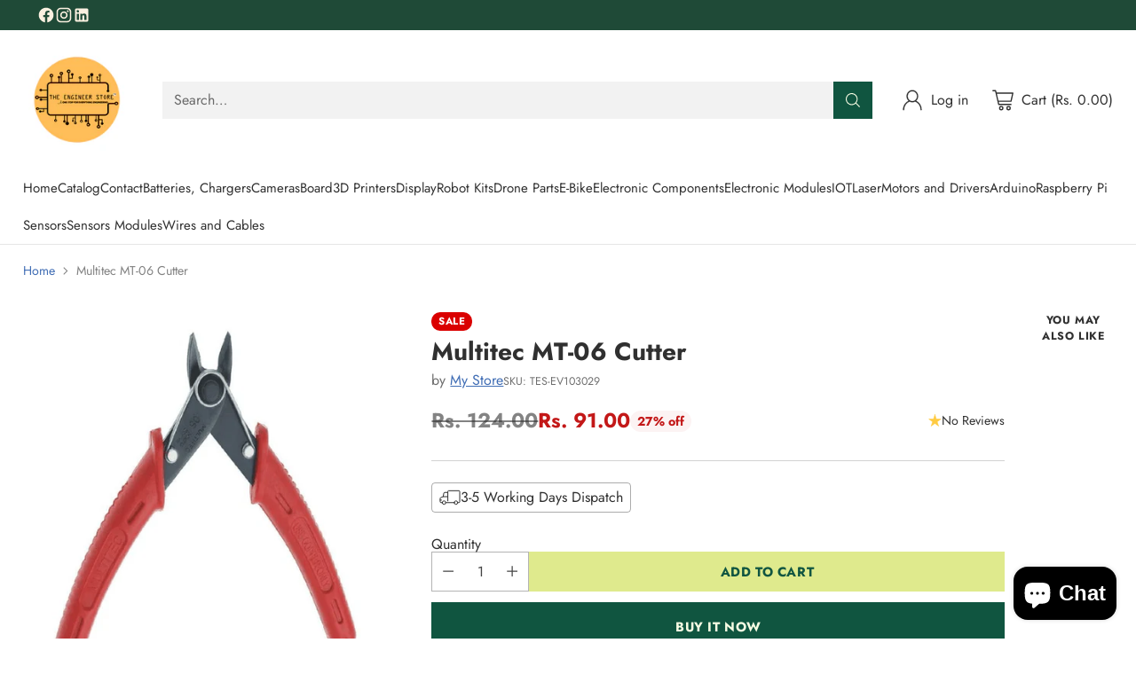

--- FILE ---
content_type: text/javascript
request_url: https://www.theengineerstore.in/cdn/shop/t/5/assets/scroll-slider-f1cb2dbf.js
body_size: 2051
content:
import{_ as _inherits,a as _createSuper,b as _createClass,c as _classCallCheck,d as _possibleConstructorReturn,e as _assertThisInitialized,f as _wrapNativeSuper}from"./_rollupPluginBabelHelpers-addb23d1.js";function c(n,t){return Array.isArray(n)?n.forEach(t):t(n)}function r(n){return function(t,r2,e2){return c(t,function(t2){return t2[n+"EventListener"](r2,e2)})}}function e(n,t,c2){return r("add")(n,t,c2),function(){return r("remove")(n,t,c2)}}var dispatchCustomEvent=function(eventName){var data=arguments.length>1&&arguments[1]!==void 0?arguments[1]:{},detail={detail:data},event=new CustomEvent(eventName,data?detail:null);document.dispatchEvent(event)},strings=window.theme.strings,selectors={slider:".scroll-slider__slider",slide:".scroll-slider__slider > *",pageDots:"[data-scroll-slider-page-dots]",dot:"[data-scroll-slider-page-dot]",prevButton:"[data-scroll-slider-prev-button]",nextButton:"[data-scroll-slider-next-button]",counterWrapper:".scroll-slider__counter",currentCounter:".scroll-slider__counter--current",totalCounter:".scroll-slider__counter--total"},classes={dot:"scroll-slider-page-dot",dotVisible:"is-selected",hidden:"hidden",mouseDown:"mouse-down",freeScroll:"free-scroll-mode",dragging:"dragging"},MOVE_DELTA_REQUIRED_TO_PREVENT_CLICK=2,ScrollSlider=function(_HTMLElement){_inherits(ScrollSlider2,_HTMLElement);var _super=_createSuper(ScrollSlider2);function ScrollSlider2(){var _this;if(_classCallCheck(this,ScrollSlider2),_this=_super.call(this),_this.slider=_this.querySelector(selectors.slider),!_this.slider)return _possibleConstructorReturn(_this);if(_this.initialized=!1,_this.sliderItems=_this.querySelectorAll(selectors.slide),!_this.sliderItems.length)return _possibleConstructorReturn(_this);_this.slider.dataset.slideCount=_this.sliderItems.length;var _this$dataset=_this.dataset,id=_this$dataset.id,navigationContainer=_this$dataset.navigationContainer,autoplay=_this$dataset.autoplay,autoplayDelay=_this$dataset.autoplayDelay,autoplayPauseOnHover=_this$dataset.autoplayPauseOnHover,isSlideshow=_this$dataset.isSlideshow;_this.id=id,_this.isSlideshow=isSlideshow==="true",_this.autoplayDelay=parseInt(autoplayDelay,10),_this.shouldAutoplay=autoplay==="true",_this.shouldPauseOnHover=autoplayPauseOnHover==="true",_this.userIsOnTouchScreen=function(){return window.matchMedia("(pointer: coarse)").matches};var navigationWrapper=navigationContainer?_this.closest(navigationContainer):_assertThisInitialized(_this);_this.pageDotsElement=navigationWrapper.querySelector(selectors.pageDots),_this.counterWrapper=navigationWrapper.querySelector(selectors.counterWrapper),_this.currentPageElement=navigationWrapper.querySelector(selectors.currentCounter),_this.pageTotalElement=navigationWrapper.querySelector(selectors.totalCounter),_this.prevButton=navigationWrapper.querySelector(selectors.prevButton),_this.nextButton=navigationWrapper.querySelector(selectors.nextButton),_this.pageDotEvents=[],_this.initEvents();var resizeObserver=new ResizeObserver(function(){return _this.initScroller()});return resizeObserver.observe(_this.slider),_this.userIsOnTouchScreen()||_this.initDragScroll(),_this}return _createClass(ScrollSlider2,[{key:"initEvents",value:function(){var _this2=this;this.events=[e(this.slider,"scroll",function(){return _this2.handleScrollPositionChange()}),e(document,"scroll-slider-".concat(this.id,":go-to-slide"),function(event){_this2.scrollTo(event.detail.slideIndex*_this2.sliderWidth,event.detail.behavior)})],this.prevButton&&this.events.push(e(this.prevButton,"click",function(e2){return _this2.onButtonClick(e2)})),this.nextButton&&this.events.push(e(this.nextButton,"click",function(e2){return _this2.onButtonClick(e2)}))}},{key:"setInitialSlide",value:function(){this.initialSlide=null;for(var i=0;i<this.sliderItems.length;i++){var slide=this.sliderItems[i];if(slide.getAttribute("data-initial-slide")!==null){this.initialSlide=slide;break}}this.initialSlide&&dispatchCustomEvent("scroll-slider-".concat(this.id,":go-to-slide"),{slideIndex:this.initialSlide.dataset.slideIndex,behavior:"instant"})}},{key:"disconnectedCallback",value:function(){this.events.forEach(function(unsubscribe){return unsubscribe()})}},{key:"initDragScroll",value:function(){this.mouseIsDown=!1,this.mouseStartPositionX=null,this.scrolledLeft=0,this.events.push(e(this.slider,"mousedown",this.handleDragScrollMouseDown.bind(this)),e(this.slider,"mouseleave",this.handleDragScrollMouseLeave.bind(this)),e(this.slider,"mouseup",this.handleDragScrollMouseUp.bind(this)),e(this.slider,"mousemove",this.handleDragScrollMouseMove.bind(this)))}},{key:"handleDragScrollMouseDown",value:function(event){this.contentsAreScrollable&&(this.mouseIsDown=!0,this.slider.classList.add(classes.mouseDown),this.mouseStartPositionX=event.pageX-this.slider.offsetLeft,this.scrolledLeft=this.slider.scrollLeft)}},{key:"handleDragScrollMouseLeave",value:function(){if(this.shouldPauseOnHover&&this.shouldAutoplay){var _this$autoplay;(_this$autoplay=this.autoplay)===null||_this$autoplay===void 0||_this$autoplay.reset(),this.handleDragMouseOut();return}this.mouseIsDown||this.handleDragMouseOut()}},{key:"handleDragScrollMouseUp",value:function(){this.slider.classList.remove(classes.dragging),this.mouseIsDown=!1,this.slider.classList.remove(classes.mouseDown)}},{key:"handleDragScrollMouseMove",value:function(event){if(this.mouseIsDown){event.preventDefault();var mouseCurrentPositionX=event.pageX-this.slider.offsetLeft,mouseDownToUpPositionDelta=Math.abs(mouseCurrentPositionX-this.mouseStartPositionX);mouseDownToUpPositionDelta>=MOVE_DELTA_REQUIRED_TO_PREVENT_CLICK&&this.slider.classList.add(classes.dragging),!this.isSlideshow&&this.handleDrag(mouseCurrentPositionX)}}},{key:"initScroller",value:function(){var previousTotalPageCount=this.totalPages;this.sliderItemsToShow=Array.from(this.sliderItems).filter(function(element){return element.clientWidth>0}),this.contentsAreScrollable=this.slider.scrollWidth>this.slider.offsetWidth,this.dataset.contentsAreScrollable=this.contentsAreScrollable,this.sliderItemsToShow.length&&(this.sliderStyles=getComputedStyle(this.slider),this.styles=getComputedStyle(this),this.gapWidth=parseFloat(this.sliderStyles.getPropertyValue("gap")),this.fullWidthPaddingOffset=parseFloat(this.sliderStyles.getPropertyValue("padding-left")),this.columns=this.styles.getPropertyValue("--scroll-columns"),this.visibleColumns=this.columns-1,this.sliderWidth=this.getBoundingClientRect().width-this.fullWidthPaddingOffset,this.slideWidth=this.sliderItemsToShow[0].getBoundingClientRect().width,this.slideWidthWithGap=this.slideWidth+this.gapWidth*this.visibleColumns/this.columns,this.slidesPerPage=Math.floor(this.sliderWidth/this.slideWidthWithGap),this.totalPages=Math.ceil(this.sliderItemsToShow.length/this.slidesPerPage),this.pageDotsElement&&previousTotalPageCount!==this.totalPages&&this.initPageDots(),this.initialized||(document.dispatchEvent(new CustomEvent("scroll-slider-".concat(this.id,":initialized"),{})),this.initialized=!0,this.setInitialSlide()),this.handleScrollPositionChange())}},{key:"initPageDots",value:function(){var _this3=this;this.pageDotEvents.forEach(function(unsubscribe){return unsubscribe()}),this.pageDotEvents=[],this.pageDotsElement.innerHTML="",this.dots=null;for(var index=0;index<this.totalPages;index++){var dot=document.createElement("button");dot.type="button",dot.setAttribute("class",classes.dot),dot.setAttribute("data-scroll-slider-page-dot",""),dot.setAttribute("data-go-to",index),dot.setAttribute("aria-label",strings.accessibility.carousel_select.replace("{{ number }}",index+1)),this.pageDotEvents.push(e(dot,"click",function(e2){return _this3.onDotClick(e2)})),this.pageDotsElement.appendChild(dot)}this.dots=this.pageDotsElement.querySelectorAll(selectors.dot)}},{key:"handleScrollPositionChange",value:function(){var previousPage=this.currentPage;this.currentPage=Math.round(this.slider.scrollLeft/(this.slideWidthWithGap*this.slidesPerPage))+1,this.isSlideVisible(this.sliderItemsToShow[this.sliderItemsToShow.length-1],this.fullWidthPaddingOffset)&&this.currentPage!==this.totalPages&&++this.currentPage,this.counterWrapper&&(this.totalPages===1?this.counterWrapper.classList.add(classes.hidden):(this.counterWrapper.classList.remove(classes.hidden),this.currentPageElement.textContent=this.currentPage,this.pageTotalElement.textContent=this.totalPages)),this.pageDotsElement&&(this.pageDotsElement.classList.remove(classes.hidden),this.dots.forEach(function(dot){return dot.classList.remove(classes.dotVisible)}),this.dots[this.currentPage-1].classList.add(classes.dotVisible),this.totalPages===1&&this.pageDotsElement.classList.add(classes.hidden)),this.currentPage!=previousPage&&document.dispatchEvent(new CustomEvent("scroll-slider-".concat(this.id,":slide-changed"),{detail:{currentPage:this.currentPage,currentElement:this.sliderItemsToShow[this.currentPage-1]}})),!this.isSlideshow&&this.nextButton&&this.prevButton&&(this.totalPages===1?(this.prevButton.classList.add(classes.hidden),this.nextButton.classList.add(classes.hidden)):(this.prevButton.classList.remove(classes.hidden),this.nextButton.classList.remove(classes.hidden)),this.isSlideVisible(this.sliderItemsToShow[0])&&this.slider.scrollLeft<=0?this.prevButton.setAttribute("disabled","disabled"):this.prevButton.removeAttribute("disabled"),this.isSlideVisible(this.sliderItemsToShow[this.sliderItemsToShow.length-1])?this.nextButton.setAttribute("disabled","disabled"):this.nextButton.removeAttribute("disabled"))}},{key:"isSlideVisible",value:function(element){var offset=arguments.length>1&&arguments[1]!==void 0?arguments[1]:0,elOffsetLeft=element.offsetLeft,sliderScrollLeft=this.slider.scrollLeft,lastVisibleSlidePosition=Math.floor(this.sliderWidth+sliderScrollLeft+offset),scrollPosition=Math.floor(elOffsetLeft+element.getBoundingClientRect().width);return scrollPosition<=lastVisibleSlidePosition||scrollPosition%lastVisibleSlidePosition===1&&elOffsetLeft>=sliderScrollLeft}},{key:"userIsTabbing",value:function(){return document.body.classList.contains("user-is-tabbing")}},{key:"onDotClick",value:function(event){event.preventDefault();var scrollBehavior=this.isSlideshow?"instant":"smooth",goTo=event.target.dataset.goTo;this.scrollTo(goTo*this.slideWidthWithGap*this.slidesPerPage,scrollBehavior)}},{key:"onButtonClick",value:function(event){event.preventDefault();var scrollBehavior=this.isSlideshow?"instant":"smooth",amountToScroll=this.slidesPerPage*this.slideWidthWithGap,destinationPosition=event.currentTarget.name==="next"?this.slider.scrollLeft+amountToScroll:this.slider.scrollLeft-amountToScroll;this.scrollTo(destinationPosition,scrollBehavior)}},{key:"handleDrag",value:function(mouseCurrentPositionX){this.slider.classList.add(classes.freeScroll);var dragSpeedMultiplier=1.5,drag=(mouseCurrentPositionX-this.mouseStartPositionX)*dragSpeedMultiplier;this.slider.scrollLeft=this.scrolledLeft-drag}},{key:"handleDragMouseOut",value:function(){this.slider.classList.remove(classes.dragging),this.mouseIsDown=!1,this.slider.classList.remove(classes.mouseDown)}},{key:"scrollTo",value:function(left){var behavior=arguments.length>1&&arguments[1]!==void 0?arguments[1]:"smooth";this.slider.classList.remove(classes.freeScroll),this.slideScrollPosition=left,this.slider.scrollTo({left:left,behavior:behavior})}},{key:"updateSlideVisibility",value:function(){var _this4=this;this.sliderItems.forEach(function(slide,index){slide.toggleAttribute("inert",index!==_this4.currentPage-1)})}}]),ScrollSlider2}(_wrapNativeSuper(HTMLElement));customElements.get("scroll-slider-component")||customElements.define("scroll-slider-component",ScrollSlider);export{ScrollSlider as S,e};
//# sourceMappingURL=/cdn/shop/t/5/assets/scroll-slider-f1cb2dbf.js.map


--- FILE ---
content_type: text/javascript; charset=utf-8
request_url: https://www.theengineerstore.in/products/multitec-mt-06-cutter.js
body_size: 80
content:
{"id":8147826639011,"title":"Multitec MT-06 Cutter","handle":"multitec-mt-06-cutter","description":"\u003cp\u003eMultitec MT-06 Cutter\u003c\/p\u003e","published_at":"2023-11-27T14:24:04+05:30","created_at":"2023-11-27T14:24:06+05:30","vendor":"My Store","type":"Electronics","tags":["Multitec MT-06 Cutter"],"price":9100,"price_min":9100,"price_max":9100,"available":true,"price_varies":false,"compare_at_price":12400,"compare_at_price_min":12400,"compare_at_price_max":12400,"compare_at_price_varies":false,"variants":[{"id":43773902717091,"title":"Default Title","option1":"Default Title","option2":null,"option3":null,"sku":"TES-EV103029","requires_shipping":true,"taxable":true,"featured_image":null,"available":true,"name":"Multitec MT-06 Cutter","public_title":null,"options":["Default Title"],"price":9100,"weight":2500,"compare_at_price":12400,"inventory_management":"shopify","barcode":"TES-EV","requires_selling_plan":false,"selling_plan_allocations":[]}],"images":["\/\/cdn.shopify.com\/s\/files\/1\/0628\/4479\/7091\/products\/MultitecMT-06Cutter-Robocraze_3.png?v=1701075246"],"featured_image":"\/\/cdn.shopify.com\/s\/files\/1\/0628\/4479\/7091\/products\/MultitecMT-06Cutter-Robocraze_3.png?v=1701075246","options":[{"name":"Title","position":1,"values":["Default Title"]}],"url":"\/products\/multitec-mt-06-cutter","media":[{"alt":null,"id":30462734794915,"position":1,"preview_image":{"aspect_ratio":1.0,"height":533,"width":533,"src":"https:\/\/cdn.shopify.com\/s\/files\/1\/0628\/4479\/7091\/products\/MultitecMT-06Cutter-Robocraze_3.png?v=1701075246"},"aspect_ratio":1.0,"height":533,"media_type":"image","src":"https:\/\/cdn.shopify.com\/s\/files\/1\/0628\/4479\/7091\/products\/MultitecMT-06Cutter-Robocraze_3.png?v=1701075246","width":533}],"requires_selling_plan":false,"selling_plan_groups":[]}